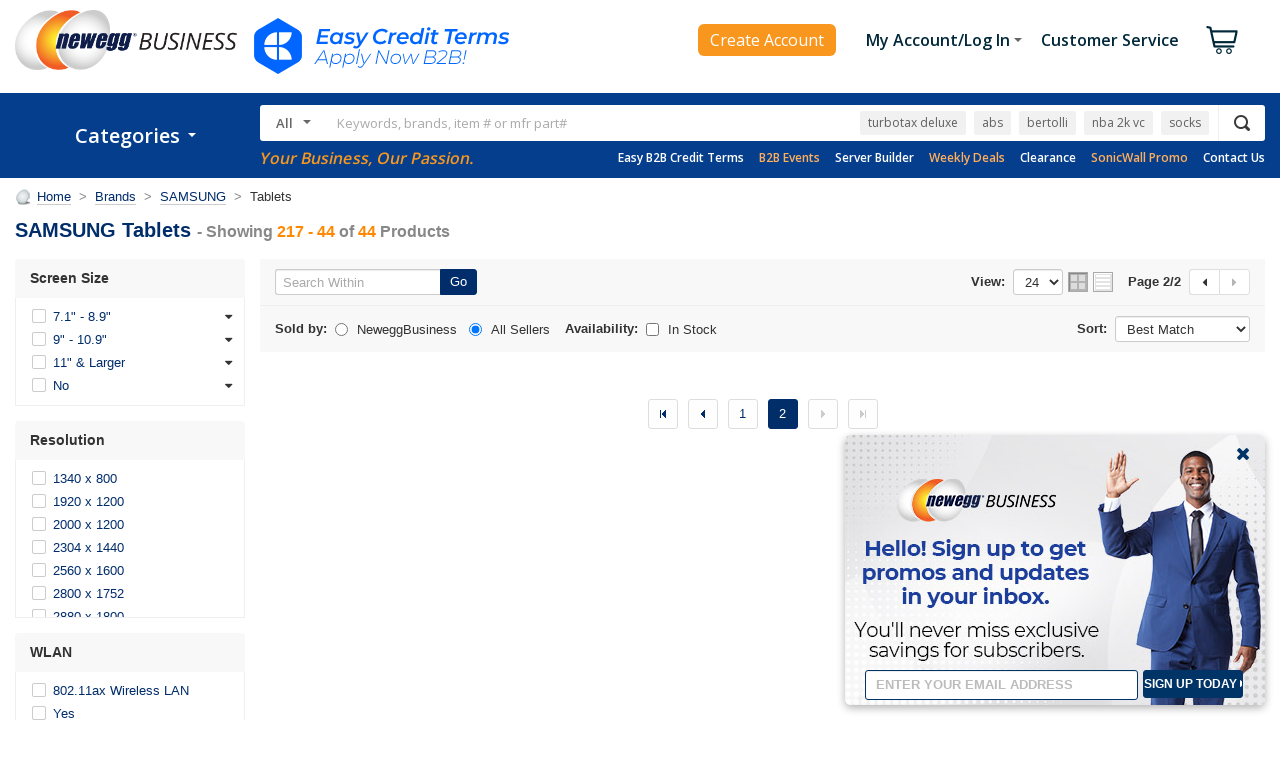

--- FILE ---
content_type: application/javascript
request_url: https://imk.neweggimages.com/amber/json/823/4936.0.js
body_size: 400
content:
jQuery(document).ready(function () {
    if(jQuery('div#product.group div.item-list.item-list-grid div.col-3 div.items div.item-group-center').length <= 0){
      return;
    }
    window.b2b_global_method_requestQuota = function(item){
      jQuery.ajax({
          method: "GET",
          url: `https://secure.neweggbusiness.com/ajaxquote/addtoquote?submit=ADD&ItemList=${item}|1&EWTList=`,
          cache: !1,
          crossDomain: !0,
          data: {
              "X-Requested-With": "XMLHttpRequest"
          },
          xhrFields: {
              withCredentials: !0
          }
      }).success(function(q) {
          if (q.success || q.Success)
              window.location=`https://www.neweggbusiness.com/shopping/shoppingitem.aspx?Item=${item}&Qty=1&ItemList=${item}|1&EWTList=&quoteMode=true&errorCode=`;
          else {
              var a = q.nextpage || q.NextPage;
              window.location = q.failedmessage || q.FailedMessage ? a : Web.Config.Environment.Url.ErrorPage
          }
      })
    };
//https://www.neweggbusiness.com/ss/promotion/id-113
    window.b2b_global_method_addtocart = function(item) {
      jQuery.ajax({
          method: "GET",
          url: `https://secure.neweggbusiness.com/new/shopping/addtocart.aspx?submit=ADD&ItemList=${item}`,
          cache: !1,
          crossDomain: !0,
          data: {
              "X-Requested-With": "XMLHttpRequest"
          },
          xhrFields: {
              withCredentials: !0
          }
      }).success(function(q) {
          if (q.success || q.Success)
              window.location=`https://www.neweggbusiness.com/shopping/shoppingitem.aspx?Item=${item}&Qty=1&ItemList=${item}|1`;
          else {
              var a = q.nextpage || q.NextPage;
              window.location = q.failedmessage || q.FailedMessage ? a : Web.Config.Environment.Url.ErrorPage
          }
      })
    };
    jQuery('div#proudct.group div.item-list.item-list-grid div.col-3 div.items div.item-group-center').each(function(){
        var cell = jQuery(this);
        if(cell.children('div.item-promo').length > 0 
        && (cell.children('div.item-promo').text().trim().toLowerCase()=='out of stock'
         || cell.children('div.item-promo').text().trim().toLowerCase()=='sold out')){
            return;
        }
        var product = cell.parent().closest('div.items');
        var item = product.data('itemnumber');
        var html = `<div class="item-action group">
                      <a id="addToCartBtn" href="javascript:void(0)" class="btn btn-action btn-quote" onclick="window.b2b_global_method_addtocart('${item}');">Add To Cart</a>
                    </div>`;
        jQuery(html).insertAfter(product.find('div.item-shipping'));
    });

    jQuery('div#product.group div.item-list.item-list-grid div.col-3 div.items div.item-group-center div.item-promo').each(function(){
      var cell = jQuery(this);
      if(cell.text().trim().toLowerCase()=='out of stock'
        || cell.text().trim().toLowerCase()=='sold out'){
        var product = cell.parent().closest('div.items');
        var item = product.data('itemnumber');
  
        var html = `<div class="item-action group">
                      <a id="addToQuoteBtn" href="javascript:void(0)" class="btn btn-primary btn-sm" onclick="window.b2b_global_method_requestQuota('${item}');">Request Quote</a>
                    </div>`;
        jQuery(html).insertBefore(product.find('div.item-promo'));
        var detail = product.children().find("a:contains('View Details')");
        if(detail.length > 0){
          detail.remove()
        };
        cell.remove();
      }
    });
  });